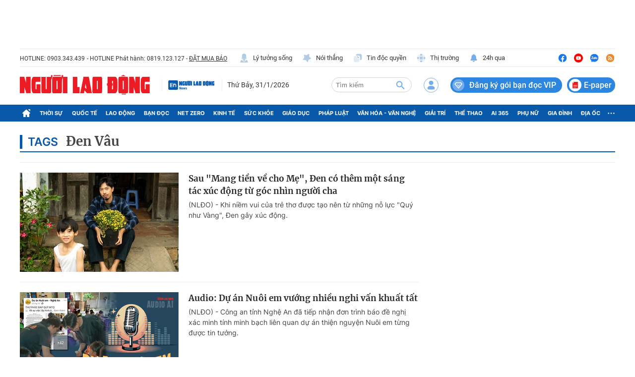

--- FILE ---
content_type: text/html; charset=UTF-8
request_url: https://auto-load-balancer.likr.tw/api/get_client_ip.php
body_size: -138
content:
"3.15.20.27"